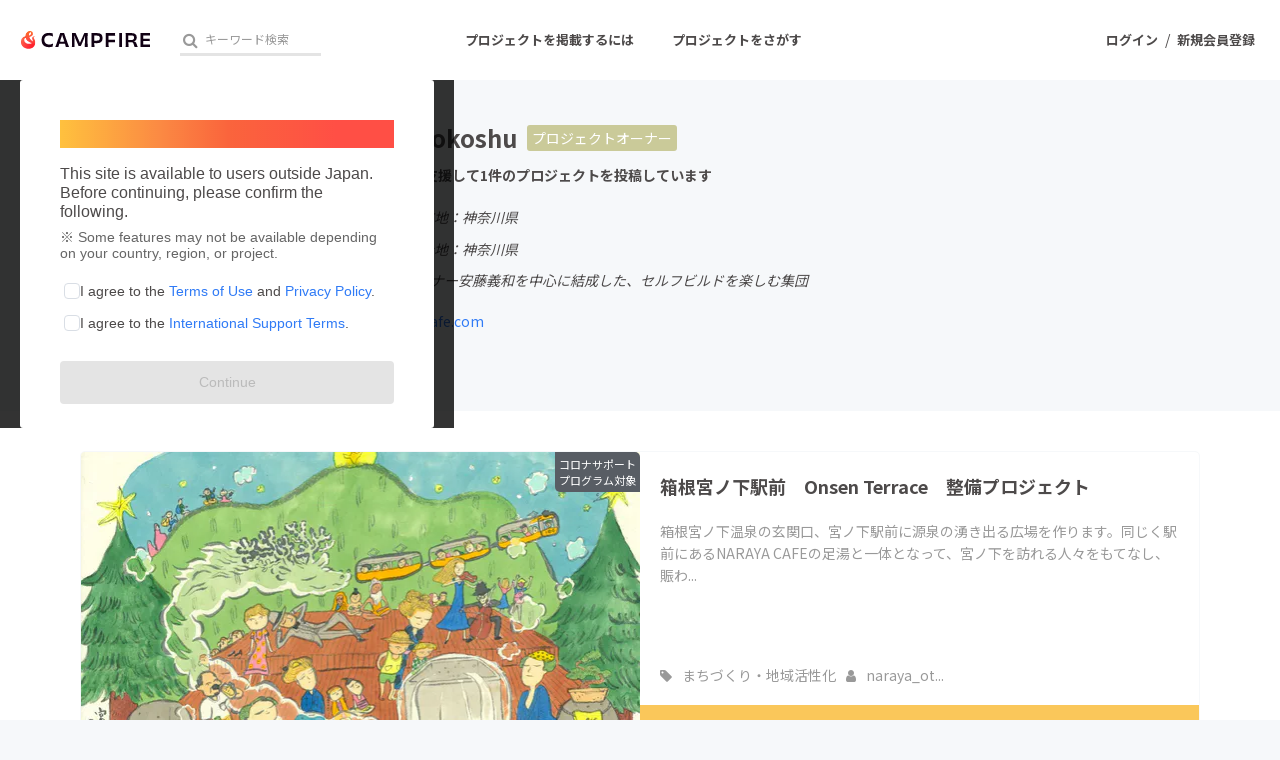

--- FILE ---
content_type: text/html; charset=utf-8
request_url: https://camp-fire.jp/profile/naraya_otokoshu/projects
body_size: 12166
content:
<!DOCTYPE html><html class="campfire" lang="ja"><head>  <script>
    dataLayer = [];

  </script>

    <script>
      // Unique Script ID: rLzjQR2qV8E=
      dataLayer.push({"facebook_conversion_api_global_event_id":"3.145.55.187_Mozilla/5.0 (Macintosh; Intel Mac OS X 10_15_7) AppleWebKit/537.36 (KHTML, like Gecko) Chrome/131.0.0.0 Safari/537.36; ClaudeBot/1.0; +claudebot@anthropic.com)_1769111382"}, {"event":"ab_test","event_category":"Y202512_po_toppage_header_readyfor_link","event_action":"test_start","event_label":"default"});
    </script>

  <script>
  (function(w,d,s,l,i){w[l]=w[l]||[];w[l].push({'gtm.start':
  new Date().getTime(),event:'gtm.js'});var f=d.getElementsByTagName(s)[0],
  j=d.createElement(s),dl=l!='dataLayer'?'&l='+l:'';j.async=true;j.src=
  'https://www.googletagmanager.com/gtm.js?id='+i+dl;f.parentNode.insertBefore(j,f);
  })(window,document,'script','dataLayer','GTM-W9DRDW2');</script>


<link href="https://fonts.googleapis.com" rel="preconnect" /><link crossorigin="anonymous" href="https://fonts.gstatic.com" rel="preconnect" /><link href="https://fonts.googleapis.com/css2?family=Noto+Sans+JP:wght@400;500;700&amp;display=swap" rel="stylesheet" /><link href="https://kit.fontawesome.com" rel="preconnect" /><link crossorigin="anonymous" href="https://ka-p.fontawesome.com" rel="preconnect" /><script async="" crossorigin="anonymous" src="https://kit.fontawesome.com/18f0a5c5ec.js"></script><meta content="NOYDIR" name="ROBOTS" /><meta content="NOODP" name="ROBOTS" /><link media="handheld" rel="alternate" /><meta content="width=device-width,initial-scale=1,minimum-scale=1,maximum-scale=1,user-scalable=no" name="viewport" /><meta content="198416226868447" property="fb:app_id" /><meta content="175430739163635" property="fb:pages" /><meta content="816f5f822973010374b9945914e9fd48" name="p:domain_verify" /><meta content="IE=Edge" http-equiv="X-UA-Compatible" /><meta content="yes" name="apple-mobile-web-app-capable" /><meta content="default" name="apple-mobile-web-app-status-bar-style" /><title>naraya_otokoshu（naraya_otokoshu）のプロジェクト - CAMPFIRE (キャンプファイヤー)</title>
<link rel="icon" type="image/x-icon" href="https://static.camp-fire.jp/assets/favicon/campfire/favicon-9a2fcda88c3b9ee0055bece880667cb2ddb73d2ef246b9c870fdf2804801a6f6.ico">
<link rel="apple-touch-icon" type="image/png" href="https://static.camp-fire.jp/assets/favicon/campfire/touch_icon-ace1ac4713fac55fc7b43b6b40ec97b43f7835b2e215b18ce489d6d0304158dd.png" sizes="152x152">
<meta name="description" content="NARAYA CAFEオーナー安藤義和を中心に結成した、セルフビルドを楽しむ集団">
<meta name="keywords" content="クラウドファンディング,資金調達,campfire,キャンプファイヤー,ソーシャルファンディング,クリエイター,少額出資,プレオーダー">
<link rel="canonical" href="https://camp-fire.jp/profile/naraya_otokoshu/projects">
<meta name="translation missing: profiles.projects.noindex" content="noindex, nofollow">
<meta property="og:title" content="naraya_otokoshu（naraya_otokoshu）のプロジェクト">
<meta property="og:description" content="NARAYA CAFEオーナー安藤義和を中心に結成した、セルフビルドを楽しむ集団">
<meta property="og:image" content="https://static.camp-fire.jp/uploads/user/profile_image/2758050/otokoshuhead_-_1.jpg">
<meta name="twitter:card" content="summary_large_image">
<meta name="twitter:site" content="@campfirejp">
<meta name="note:card" content="summary_large_image"><meta name="csrf-param" content="authenticity_token" />
<meta name="csrf-token" content="dQyE1mGjr9F_CyClVvSDL2jmfRSCUWGU4dhf1rMMWmNZt6gGHO3zJ-ZzTDIB0-UwUnFbXOHmgG2pcWhvMStg5w" /><script src="https://static.camp-fire.jp/assets/application-bacaf39b50d5637f7f09cc732b169afc72aae74a8e445506709d017a8962a575.js"></script><script>const API_URL = "https://api.camp-fire.jp/";</script><script src="https://static.camp-fire.jp/assets/app-7c88c56928ee44716169.js"></script><link rel="stylesheet" href="https://static.camp-fire.jp/assets/application-3f7b74a350d8d5382cac8bae938a4e04a448f5c6aaf8462a37611028a06c6e8d.css" media="all" /><script src="https://static.camp-fire.jp/assets/change_money_unit-6d87c47953d5890b05e24b09a46f5ceed96ff0f4c68bd76b2b9f0eec670a76a3.js" defer="defer"></script><script src="https://static.camp-fire.jp/assets/lazysizes.min-a12a6994abeab0df1a1df0c6afea565afbef9c001213ed7848b4967fb3bcfffb.js" async="async"></script><script src="https://static.camp-fire.jp/assets/google_ads/save_gclid-2fa68019df7ac56d5714c1011d3d76fb5d08db2e8a7cf023a2303c4e87641061.js"></script><script>(function(c,l,a,r,i,t,y){
  c[a]=c[a]||function(){(c[a].q=c[a].q||[]).push(arguments)};
  t=l.createElement(r);t.async=1;t.src="https://www.clarity.ms/tag/"+i;
  y=l.getElementsByTagName(r)[0];y.parentNode.insertBefore(t,y);
})(window, document, "clarity", "script", "a5vlhksc1x");</script></head><body><noscript><iframe src="https://www.googletagmanager.com/ns.html?id=GTM-W9DRDW2"
height="0" width="0" style="display:none;visibility:hidden"></iframe></noscript>
<div class="profiles-projects layouts-profiles  wrapper"><header class="header"><nav class="gl-header"><div class="navigation clearfix"><div class="logo" id="gl-logo"><a id="hnav_header_logo" title="CAMPFIRE" href="/"><img alt="CAMPFIRE" srcset="https://static.camp-fire.jp/assets/logo/campfire-cb95da2501c768c412ddb7db81f77cf265ac4c008ee4c5bf769253c9264e391b.svg?ixlib=rails-2.1.4&amp;auto=format&amp;w=320 320w, https://static.camp-fire.jp/assets/logo/campfire-cb95da2501c768c412ddb7db81f77cf265ac4c008ee4c5bf769253c9264e391b.svg?ixlib=rails-2.1.4&amp;auto=format&amp;w=414 414w, https://static.camp-fire.jp/assets/logo/campfire-cb95da2501c768c412ddb7db81f77cf265ac4c008ee4c5bf769253c9264e391b.svg?ixlib=rails-2.1.4&amp;auto=format&amp;w=768 768w, https://static.camp-fire.jp/assets/logo/campfire-cb95da2501c768c412ddb7db81f77cf265ac4c008ee4c5bf769253c9264e391b.svg?ixlib=rails-2.1.4&amp;auto=format&amp;w=960 960w, https://static.camp-fire.jp/assets/logo/campfire-cb95da2501c768c412ddb7db81f77cf265ac4c008ee4c5bf769253c9264e391b.svg?ixlib=rails-2.1.4&amp;auto=format&amp;w=1024 1024w" sizes="100vw" src="https://static.camp-fire.jp/assets/logo/campfire-cb95da2501c768c412ddb7db81f77cf265ac4c008ee4c5bf769253c9264e391b.svg?ixlib=rails-2.1.4&auto=format" /></a></div><div class="title">naraya_otokoshu（naraya_otokoshu）のプロジェクト</div><div class="header-search" id="search-wrap"><div data-algolia-api-key="d9573e2f517f3d40183a9c3b8c390a77" data-algolia-app-id="9QNXMYFE1K" data-algolia-index-name="projects_production" data-results-element-id="project_instant_search_results" data-results-link-extra-query="{&quot;list&quot;: &quot;project_instant_search_results&quot;}" data-vue="ProjectInstantSearchBox"></div></div><div class="header-search-campfire-sp" id="js-search-wrap-campfire-sp"><section class="search"><form action="/projects/search" accept-charset="UTF-8" method="get"><div class="search-form"><div class="search-form-wrap"><input name="word" placeholder="キーワードからさがす" type="search" /><button type="submit">検索</button></div></div></form></section><section class="category-lists"><h3>カテゴリーからさがす</h3><ul class="categories"><li><a href="/projects/search?category=product"><img src="https://static.camp-fire.jp/assets/header_search/product-819cb1852b030d3039e47976ad0987f6fb8f3950843483ae695d2dd1173a64c4.png" /><span>プロダクト</span></a></li><li><a href="/projects/search?category=technology"><img src="https://static.camp-fire.jp/assets/header_search/technology-ccc1a622b61241ad4c5ecd35606b5b0da720ef5f4f93515cb066de80fe8bd333.png" /><span>テクノロジー・ガジェット</span></a></li><li><a href="/projects/search?category=local"><img src="https://static.camp-fire.jp/assets/header_search/local-e619be41f9b22915f6b1b4842d58d92e5236d06b6f88202bb7862e66b77a0659.png" /><span>まちづくり</span></a></li><li><a href="/projects/search?category=food"><img src="https://static.camp-fire.jp/assets/header_search/food-aa33dadcebd8f3391b81fc1869dac97e30d573572f21cddffe118397b8d36f7b.png" /><span>フード・飲食店</span></a></li><li><a href="/projects/search?category=social-good"><img src="https://static.camp-fire.jp/assets/header_search/social_good-1e8f27410dc3a9e89cc7743759e83816f56b4625f118cae0a41775e1d314ed64.png" /><span>ソーシャルグッド</span></a></li><li><a href="/projects/search?category=music"><img src="https://static.camp-fire.jp/assets/header_search/music-43c43f35ffe89d80706d1c78f56910086303518ca84ca44d81ac518769493e7b.png" /><span>音楽</span></a></li></ul><ul class="categories more-project-lists" id="js-more-project-lists"><li><a href="/projects/search?category=art"><img src="https://static.camp-fire.jp/assets/header_search/art-8cc5e90ff6e7161a50419da022fdb3a477d11501b9d708e09a1b09583c3ef7de.png" /><span>アート・写真</span></a></li><li><a href="/projects/search?category=dance"><img src="https://static.camp-fire.jp/assets/header_search/dance-2b653739da4f2de63d5c1586459e1a962a4af5910e198e68991583a54feba148.png" /><span>舞台・パフォーマンス</span></a></li><li><a href="/projects/search?category=game"><img src="https://static.camp-fire.jp/assets/header_search/game-2f78873bec9039071af973ea16d8d3787c304bdef27cf2d7e68296f2729bb553.png" /><span>ゲーム・サービス開発</span></a></li><li><a href="/projects/search?category=fashion"><img src="https://static.camp-fire.jp/assets/header_search/fashion-66570946df87a87a7aa1843ee49df4f1ca8aae4de34a0d428c6098ca9598aca9.png" /><span>ファッション</span></a></li><li><a href="/projects/search?category=movie"><img src="https://static.camp-fire.jp/assets/header_search/movie-883e9aad6a76ecdd5f9df98bc5ba9e69cd69abc107f0a88c6b34789fd312fe8f.png" /><span>映像・映画</span></a></li><li><a href="/projects/search?category=publishing"><img src="https://static.camp-fire.jp/assets/header_search/publishing-48cf663152b51e2e5ad0bcdb84066a8e80f444b769fd043b9f12773f1be187ab.png" /><span>書籍・雑誌出版</span></a></li><li><a href="/projects/search?category=anime"><img src="https://static.camp-fire.jp/assets/header_search/anime-14d94f404608e91f4615d40b62b77111c882f44fabc80ef0be0c9e22e13d17b5.png" /><span>アニメ・漫画</span></a></li><li><a href="/projects/search?category=sports"><img src="https://static.camp-fire.jp/assets/header_search/sports-e008187996105db67445cae7dc538a6122efe6842d851a93acb7dea8972c1df0.png" /><span>スポーツ</span></a></li><li><a href="/projects/search?category=business"><img src="https://static.camp-fire.jp/assets/header_search/business-bd012b497e43ec360f36f3229c188841b910b28f8ac048a606c139a54dcd6a46.png" /><span>ビジネス・起業</span></a></li><li><a href="/projects/search?category=challenge"><img src="https://static.camp-fire.jp/assets/header_search/challenge-8bb4d198866e4cd2dd831642fac41b1292264a67b8c7b5dca81a0d821d079b13.png" /><span>チャレンジ</span></a></li><li><a href="/projects/search?category=beauty"><img src="https://static.camp-fire.jp/assets/header_search/beauty-eb30b5fe4ff6c452ad6981453eb4c26bc8877a1b7864aca8ede41fbe5e08bf6f.png" /><span>ビューティー・ヘルスケア</span></a></li></ul><button id="js-see-more">もっと見る</button></section><section class="region-lists"><h3>地域からさがす</h3><ul class="region"><li class="js-region"><div class="region-wrap"><img src="https://static.camp-fire.jp/assets/header_search/hokkaido-0e5b10748ca291db68231595027ed0d292b569b6d00af809745139dd95c9bf3c.png" /><span>北海道地方</span></div><ul class="js-prefectures prefectures"><li><a href="/projects/search?prefecture=hokkaido">北海道</a></li></ul></li><li class="js-region"><div class="region-wrap"><img src="https://static.camp-fire.jp/assets/header_search/tohoku-d612a52558720e2f12ea6ab59cb076f16ad78365a7a4518af0aa20c4a03247c9.png" /><span>東北地方</span></div><ul class="js-prefectures prefectures"><li><a href="/projects/search?prefecture=aomori">青森県</a></li><li><a href="/projects/search?prefecture=iwate">岩手県</a></li><li><a href="/projects/search?prefecture=miyagi">宮城県</a></li><li><a href="/projects/search?prefecture=akita">秋田県</a></li><li><a href="/projects/search?prefecture=yamagata">山形県</a></li><li><a href="/projects/search?prefecture=fukushima">福島県</a></li></ul></li><li class="js-region"><div class="region-wrap"><img src="https://static.camp-fire.jp/assets/header_search/kanto-c94a8671e13dec79653e041642838d85407ecd2f20a7d6a34ffdb8ffee3cf703.png" /><span>関東地方</span></div><ul class="js-prefectures prefectures"><li><a href="/projects/search?prefecture=ibaraki">茨城県</a></li><li><a href="/projects/search?prefecture=tochigi">栃木県</a></li><li><a href="/projects/search?prefecture=gumma">群馬県</a></li><li><a href="/projects/search?prefecture=saitama">埼玉県</a></li><li><a href="/projects/search?prefecture=chiba">千葉県</a></li><li><a href="/projects/search?prefecture=tokyo">東京都</a></li><li><a href="/projects/search?prefecture=kanagawa">神奈川県</a></li></ul></li><li class="js-region"><div class="region-wrap"><img src="https://static.camp-fire.jp/assets/header_search/chubu-272a717c5e7850944eefb739c1f151271565486baa5c120c42c5b76a1b4ad94e.png" /><span>中部地方</span></div><ul class="js-prefectures prefectures"><li><a href="/projects/search?prefecture=nigata">新潟県</a></li><li><a href="/projects/search?prefecture=toyama">富山県</a></li><li><a href="/projects/search?prefecture=ishikawa">石川県</a></li><li><a href="/projects/search?prefecture=fukui">福井県</a></li><li><a href="/projects/search?prefecture=yamanashi">山梨県</a></li><li><a href="/projects/search?prefecture=nagano">長野県</a></li><li><a href="/projects/search?prefecture=gifu">岐阜県</a></li><li><a href="/projects/search?prefecture=shizuoka">静岡県</a></li><li><a href="/projects/search?prefecture=aichi">愛知県</a></li><li><a href="/projects/search?prefecture=mie">三重県</a></li></ul></li><li class="js-region"><div class="region-wrap"><img src="https://static.camp-fire.jp/assets/header_search/kinki-a466313a51e98d23f9a721bc85692aa4b5dc6f8ab6f35c14bd699105cba7f07c.png" /><span>近畿地方</span></div><ul class="js-prefectures prefectures"><li><a href="/projects/search?prefecture=shiga">滋賀県</a></li><li><a href="/projects/search?prefecture=kyoto">京都府</a></li><li><a href="/projects/search?prefecture=osaka">大阪府</a></li><li><a href="/projects/search?prefecture=hyogo">兵庫県</a></li><li><a href="/projects/search?prefecture=nara">奈良県</a></li><li><a href="/projects/search?prefecture=wakayama">和歌山県</a></li></ul></li><li class="js-region"><div class="region-wrap"><img src="https://static.camp-fire.jp/assets/header_search/chugoku-cfeb18a47dca8ded7f8af486f541e63020dcfec7c3246029729cfbffd5e0fefb.png" /><span>中国地方</span></div><ul class="js-prefectures prefectures"><li><a href="/projects/search?prefecture=tottori">鳥取県</a></li><li><a href="/projects/search?prefecture=shimane">島根県</a></li><li><a href="/projects/search?prefecture=okayama">岡山県</a></li><li><a href="/projects/search?prefecture=hiroshima">広島県</a></li><li><a href="/projects/search?prefecture=yamaguchi">山口県</a></li></ul></li><li class="js-region"><div class="region-wrap"><img src="https://static.camp-fire.jp/assets/header_search/shikoku-d6cfcf5a2a70742f414d9f960790cb4e66b949ad1b51c86155f8dc772859c161.png" /><span>四国地方</span></div><ul class="js-prefectures prefectures"><li><a href="/projects/search?prefecture=tokushima">徳島県</a></li><li><a href="/projects/search?prefecture=kagawa">香川県</a></li><li><a href="/projects/search?prefecture=ehime">愛媛県</a></li><li><a href="/projects/search?prefecture=kochi">高知県</a></li></ul></li><li class="js-region"><div class="region-wrap"><img src="https://static.camp-fire.jp/assets/header_search/kyushu-0789deb0d8432161b6ab715635da5268021383f25a835fafa265f0b6c920bb96.png" /><span>九州・沖縄地方</span></div><ul class="js-prefectures prefectures"><li><a href="/projects/search?prefecture=fukuoka">福岡県</a></li><li><a href="/projects/search?prefecture=saga">佐賀県</a></li><li><a href="/projects/search?prefecture=nagasaki">長崎県</a></li><li><a href="/projects/search?prefecture=kumamoto">熊本県</a></li><li><a href="/projects/search?prefecture=oita">大分県</a></li><li><a href="/projects/search?prefecture=miyazaki">宮崎県</a></li><li><a href="/projects/search?prefecture=kagoshima">鹿児島県</a></li><li><a href="/projects/search?prefecture=okinawa">沖縄県</a></li></ul></li></ul></section><section class="go-projects"><h3>すべてのプロジェクトをまとめて見る</h3><a href="/projects/search">プロジェクト一覧へ</a></section><section class="close-modal"><button id="js-close-search-modal">とじる<i class="fa fa-times"></i></button></section><script>$(() => {
  // カテゴリーのもっと見る
  const jsMoreProjectList = $('#js-more-project-lists');
  const jsSeeMore = $('#js-see-more');
  let isAnimate = false;
  jsSeeMore.click(() => {
    if (isAnimate) {
      return;
    } else {
      isAnimate = true;
      jsMoreProjectList.slideToggle().promise().done(function(){
        isAnimate = false;
      });
      jsSeeMore.toggleClass('open');
      if (jsSeeMore.get(0).classList.contains('open') == true) {
        jsSeeMore.get(0).innerText = 'カテゴリーを閉じる';
      } else {
        jsSeeMore.get(0).innerText = 'もっと見る';
      };
    }
  });

  // 地域の開閉
  const jsRegion = $('.js-region');
  const jsPrefectures = $('.js-prefectures');
  jsRegion.on('click', function() {
    if (isAnimate) {
      return;
    } else {
      isAnimate = true;
      $(this).toggleClass('open');
      $(this).children('.js-prefectures').slideToggle(300).promise().done(function(){
        isAnimate = false;
      });
      jsPrefectures.not($(this).children('.js-prefectures')).slideUp(300);
      jsRegion.not($(this)).removeClass('open');
    }
  });

  //とじるリンク
  const jsCloseSearchModal = $('#js-close-search-modal');
  const hnavSearchOpenCampfireSp = $('#hnav-search-open-campfire-sp');
  const jsSearchWrapCampfireSp = $('#js-search-wrap-campfire-sp');
  jsCloseSearchModal.on("click", function(){
    if (isAnimate) {
      return false;
    } else {
      isAnimate = true;
      jsSearchWrapCampfireSp.slideToggle(200).promise().done(function(){
        isAnimate = false;
      });
      $('body').removeClass('hnav-search-open');
      hnavSearchOpenCampfireSp.removeClass('active');
    }
  });
});</script></div><div id="header-users"><div class="slim-header-login-button"><a title="ログイン" rel="nofollow" href="/login">ログイン</a></div><div class="user-normal"><a id="hnav_user_action_login" title="ログイン" rel="nofollow" href="/login">ログイン</a><span>/</span><a id="hnav_user_action_signup" title="新規会員登録" href="/signup">新規会員登録</a></div></div><a id="hnav-search-open-campfire-sp" class="search-open-campfire-sp" aria-label="検索" href=""><span>さがす</span><i class="fa"><svg viewBox="0 0 512 512" xmlns="http://www.w3.org/2000/svg"><path d="M500.3 443.7l-119.7-119.7c27.22-40.41 40.65-90.9 33.46-144.7C401.8 87.79 326.8 13.32 235.2 1.723C99.01-15.51-15.51 99.01 1.724 235.2c11.6 91.64 86.08 166.7 177.6 178.9c53.8 7.189 104.3-6.236 144.7-33.46l119.7 119.7c15.62 15.62 40.95 15.62 56.57 0C515.9 484.7 515.9 459.3 500.3 443.7zM79.1 208c0-70.58 57.42-128 128-128s128 57.42 128 128c0 70.58-57.42 128-128 128S79.1 278.6 79.1 208z"></path></svg></i></a><a class="slim-header-readyfor-button" href="/readyfor">はじめる</a></div><div class="menu-global-wrap"><div class="menu-global clearfix" id="menu-global"><ul><li><a id="hnav_gl_menu_start" href="/readyfor">プロジェクトを掲載するには</a></li><li><a id="hnav_menu_open" href="/projects/search">プロジェクトをさがす</a></li></ul></div></div><div class="more-menu" id="more-menu"><ul><li><ul><li><a id="hnav_menu_project_popular" title="人気のプロジェクト" href="/projects/popular">人気のプロジェクト</a></li><li><a id="hnav_menu_project_reward_popular" title="注目のリターン" href="/project_rewards/popular">注目のリターン</a></li><li><a id="hnav_menu_project_fresh" title="注目の新着プロジェクト" href="/projects/fresh">注目の新着プロジェクト</a></li><li><a id="hnav_menu_project_last" title="募集終了が近いプロジェクト" href="/projects/last-spurt">募集終了が近いプロジェクト</a></li><li><a id="hnav_menu_project_comingsoon" title="もうすぐ公開されます" href="/projects/coming-soon">もうすぐ公開されます</a></li></ul></li><li><ul class="category clearfix"><li><i class="fa fa-angle-right"></i><a id="hnav_menu_category_art" title="・写真" href="/projects/search/?category=art">アート・写真</a></li><li><i class="fa fa-angle-right"></i><a id="hnav_menu_category_music" title="音楽" href="/projects/search/?category=music">音楽</a></li><li><i class="fa fa-angle-right"></i><a id="hnav_menu_category_dance" title="舞台・パフォーマンス" href="/projects/search/?category=dance">舞台・パフォーマンス</a></li><li><i class="fa fa-angle-right"></i><a id="hnav_menu_category_product" title="プロダクト" href="/projects/search/?category=product">プロダクト</a></li><li><i class="fa fa-angle-right"></i><a id="hnav_menu_category_technology" title="テクノロジー・ガジェット" href="/projects/search/?category=technology">テクノロジー・ガジェット</a></li><li><i class="fa fa-angle-right"></i><a id="hnav_menu_category_game" title="ゲーム・サービス開発" href="/projects/search/?category=game">ゲーム・サービス開発</a></li><li><i class="fa fa-angle-right"></i><a id="hnav_menu_category_food" title="フード・飲食店" href="/projects/search/?category=food">フード・飲食店</a></li><li><i class="fa fa-angle-right"></i><a id="hnav_menu_category_fashion" title="ファッション" href="/projects/search/?category=fashion">ファッション</a></li><li><i class="fa fa-angle-right"></i><a id="hnav_menu_category_movie" title="映像・映画" href="/projects/search/?category=movie">映像・映画</a></li><li><i class="fa fa-angle-right"></i><a id="hnav_menu_category_publishing" title="書籍・雑誌出版" href="/projects/search/?category=publishing">書籍・雑誌出版</a></li><li><i class="fa fa-angle-right"></i><a id="hnav_menu_category_anime" title="アニメ・漫画" href="/projects/search/?category=anime">アニメ・漫画</a></li><li><i class="fa fa-angle-right"></i><a id="hnav_menu_category_sports" title="スポーツ" href="/projects/search/?category=sports">スポーツ</a></li><li><i class="fa fa-angle-right"></i><a id="hnav_menu_category_business" title="ビジネス・起業" href="/projects/search/?category=business">ビジネス・起業</a></li><li><i class="fa fa-angle-right"></i><a id="hnav_menu_category_challenge" title="チャレンジ" href="/projects/search/?category=challenge">チャレンジ</a></li><li><i class="fa fa-angle-right"></i><a id="hnav_menu_category_beauty" title="ビューティー・ヘルスケア" href="/projects/search/?category=beauty">ビューティー・ヘルスケア</a></li><li><i class="fa fa-angle-right"></i><a id="hnav_menu_category_socialgood" title="ソーシャルグッド" href="/projects/search/?category=social-good">ソーシャルグッド</a></li><li><i class="fa fa-angle-right"></i><a id="hnav_menu_category_local" title="まちづくり・地域活性化" href="/projects/search/?category=local">まちづくり・地域活性化</a></li></ul></li><li><ul><li><a id="hnav_menu_for_social_good" title="CAMPFIRE for Social Good" href="https://camp-fire.jp/forsocialgood/readyfor">CAMPFIRE for Social Good</a></li><li><a id="hnav_menu_mocolle" title="CAMPFIRE Creation" href="https://camp-fire.jp/creation">CAMPFIRE Creation</a></li></ul><ul><li><a id="hnav_menu_local" title="CAMPFIREふるさと納税" href="https://camp-fire.jp/furusato">CAMPFIREふるさと納税</a></li><li><a id="hnav_menu_local" title="machi-ya" href="https://camp-fire.jp/machi-ya">machi-ya</a></li><li><a id="hnav_menu_fanclub" title="コミュニティ" href="https://community.camp-fire.jp/">コミュニティ</a></li></ul></li></ul></div></nav></header><script>//さがすモーダルの表示・非表示
const hnavSearchOpenCampfireSp = $('#hnav-search-open-campfire-sp');
const jsSearchWrapCampfireSp = $('#js-search-wrap-campfire-sp');
let isAnimate = false;
hnavSearchOpenCampfireSp.on("click", function(){
  if (isAnimate) {
    return false;
  } else {
    isAnimate = true;
    jsSearchWrapCampfireSp.slideToggle(200).promise().done(function(){
      isAnimate = false;
    });

    if (hnavSearchOpenCampfireSp.hasClass('active')) {
      $('body').removeClass('hnav-search-open');
      setTimeout(() => {
        hnavSearchOpenCampfireSp.removeClass('active');
      }, 200);
    } else {
      hnavSearchOpenCampfireSp.addClass('active');
      $('body').addClass('hnav-search-open');
    }
    return false;
  }
});
window.onload = function () {
  var ua  = navigator.userAgent,
      bodyClass = document.body.classList;
  if (ua.indexOf('iPhone') > 0 || ua.indexOf('Android') > 0 && ua.indexOf('Mobile') > 0) {
    bodyClass.add('device-sp');
    if(ua.indexOf('iPhone') > 0) bodyClass.add('iphone');
    if(ua.indexOf('Android') > 0) bodyClass.add('android');
  } else if (ua.indexOf('iPad') > 0 || ua.indexOf('Android') > 0) {
    bodyClass.add('device-tablet');
    if(ua.indexOf('iPad') > 0) bodyClass.add('ipad');
    if(ua.indexOf('Android') > 0) bodyClass.add('android');
  } else {
    bodyClass.add('device-pc');
  }
}</script><div class="container"><div data-vue="TermsAgreementPopup"></div><link rel="stylesheet" href="https://static.camp-fire.jp/assets/mypage/profile-ec78bba70817620fb1b29100bfc5d53eff9c57894e95b5cc7fb45a274b26192e.css" media="all" /><a id="gtm-pro-rf-strong" class="profile_to_rf_ab" href="/readyfor"><div class="lining"><div class="sidebar sidebar-strong">クラウドファンディングに挑戦したい方はこちら<div class="circle circle-strong"><i class="fa fa-chevron-right"></i></div></div></div></a><div class="header"><div class="layouts-float row inner clearfix"><div class="image lfloat w20 inner"><div class="circle-cut"><img srcset="https://static.camp-fire.jp/uploads/user/profile_image/2758050/otokoshuhead_-_1.jpg?ixlib=rails-2.1.4&amp;auto=format&amp;w=320 320w, https://static.camp-fire.jp/uploads/user/profile_image/2758050/otokoshuhead_-_1.jpg?ixlib=rails-2.1.4&amp;auto=format&amp;w=414 414w, https://static.camp-fire.jp/uploads/user/profile_image/2758050/otokoshuhead_-_1.jpg?ixlib=rails-2.1.4&amp;auto=format&amp;w=768 768w, https://static.camp-fire.jp/uploads/user/profile_image/2758050/otokoshuhead_-_1.jpg?ixlib=rails-2.1.4&amp;auto=format&amp;w=960 960w, https://static.camp-fire.jp/uploads/user/profile_image/2758050/otokoshuhead_-_1.jpg?ixlib=rails-2.1.4&amp;auto=format&amp;w=1024 1024w" sizes="100vw" src="https://static.camp-fire.jp/uploads/user/profile_image/2758050/otokoshuhead_-_1.jpg?ixlib=rails-2.1.4&auto=format" /></div></div><div class="body rfloat w80 inner"><div class="username clearfix"><h1>naraya_otokoshu</h1><a href="https://camp-fire.jp/profile/naraya_otokoshu/projects" class="i-am-owner">プロジェクトオーナー</a></div><h2><i class="fa fa-trophy"></i>これまでに6回支援して1件のプロジェクトを投稿しています</h2><ul class="pref clearfix"><li>在住国：日本</li><li>現在地：神奈川県</li></ul><ul class="pref clearfix"><li>出身国：日本</li><li>出身地：神奈川県</li></ul><p class="readmore" data-cut-figure="90">NARAYA CAFEオーナー安藤義和を中心に結成した、セルフビルドを楽しむ集団</p><ul class="url"><li><a target="_blank" href="http://www.naraya-cafe.com"><i class="fas fa-link"></i> www.naraya-cafe.com</a></li></ul></div></div><div class="menu"><div class="row clearfix"><ul class="tab lfloat clearfix"><li class="selected"><a href="/profile/naraya_otokoshu/projects"><i class="fa fa-cloud-upload"></i> 投稿した<span class="spm-none sps-none">プロジェクト</span><span class="num">1</span></a></li></ul></div></div></div><div class="container"><div class="row inner"><section class="clearfix boxes1" id="js-boxes-toggle"><div class="box" data-project-card-id="project_card_359607"><div class="box-in project-card-content" data-lazyloading-anchor="project_card_359607_content" data_project_id="359607"><div class="box-thumbnail"><div class="covid19_badge"><a target="_blank" href="https://camp-fire.jp/channels/covid-19-support">コロナサポート<br />プログラム対象</a></div><div data-follow-count="32" data-follow-image-path="https://static.camp-fire.jp/assets/common/icon/heart_after-f514ba58cec0a11d230bc065e67f7eb83c1ea042549f5146e3edf06d6b9546d1.svg" data-follow-project-count="" data-followed="" data-login="false" data-not-follow-image-path="https://static.camp-fire.jp/assets/common/icon/heart_before-9214277dbbf67ae979ecf55c2f4e64d8b674bb37e8e81f9c785180ab0a40e885.svg" data-prepublish="false" data-project-id="359607" data-project-name="箱根宮ノ下駅前　Onsen Terrace　整備プロジェクト" data-vue="FollowButtonWithoutModal"></div><a href="https://camp-fire.jp/projects/359607/view"><img class="lazyload" data-srcset="https://static.camp-fire.jp/uploads/project_version/image/558390/medium_c60a442b-18d1-4a2f-8556-82b1a6e7737a.jpg?ixlib=rails-2.1.4&amp;fit=max&amp;auto=format&amp;w=320 320w, https://static.camp-fire.jp/uploads/project_version/image/558390/medium_c60a442b-18d1-4a2f-8556-82b1a6e7737a.jpg?ixlib=rails-2.1.4&amp;fit=max&amp;auto=format&amp;w=414 414w, https://static.camp-fire.jp/uploads/project_version/image/558390/medium_c60a442b-18d1-4a2f-8556-82b1a6e7737a.jpg?ixlib=rails-2.1.4&amp;fit=max&amp;auto=format&amp;w=560 560w" data-src="https://static.camp-fire.jp/uploads/project_version/image/558390/medium_c60a442b-18d1-4a2f-8556-82b1a6e7737a.jpg?ixlib=rails-2.1.4&amp;fit=max&amp;auto=format" data-sizes="50vw"></a></div><div class="box-title"><a title="箱根宮ノ下駅前　Onsen Terrace　整備プロジェクト" href="https://camp-fire.jp/projects/359607/view"><h4>箱根宮ノ下駅前　Onsen Terrace　整備プロジェクト</h4></a><div class="sub"><p>箱根宮ノ下温泉の玄関口、宮ノ下駅前に源泉の湧き出る広場を作ります。同じく駅前にあるNARAYA CAFEの足湯と一体となって、宮ノ下を訪れる人々をもてなし、賑わ...</p></div></div><div class="box-date sp-none"><div class="category"><a href="/projects/search?category=local"><i class="fa fa-tag"></i> まちづくり・地域活性化</a></div><div class="owner"><a href="/profile/naraya_otokoshu"><i class="fa fa-user"></i> naraya_ot...</a></div></div><div class="success-summary"><span>FUNDED</span></div><div class="overview">
<div class="total" data-js="money-unit">
<small>現在</small>1,002,000円</div>
<div class="rest">
<small>支援者</small>102人</div>
<div class="per">
<small>残り</small>終了</div>
</div><div class="box-edit-date"></div></div></div><script src="https://static.camp-fire.jp/assets/pages/profile_projects-317c6c9a4ffb5d64af4f6c0e56af97ce6ff20ecac35d51c98ba197468d87430b.js"></script></section><style>.partner-banner{text-align:center;padding:40px}@media screen and (max-width: 768px){.partner-banner{padding:20px}}.partner-banner img{width:100%;max-width:1120px;margin:0 auto}.partner-banner img.tb{display:none}.partner-banner img.sp{display:none}.partner-banner img.pc{display:block}@media screen and (min-width: 769px) and (max-width: 960px){.partner-banner img.pc{display:none}.partner-banner img.sp{display:none}.partner-banner img.tb{display:block;width:100%}}@media screen and (max-width: 768px){.partner-banner img.pc{display:none}.partner-banner img.tb{display:none}.partner-banner img.sp{display:block;width:100%}}.layouts-mypage .partner-banner{padding:0 40px 60px}@media screen and (max-width: 768px){.layouts-mypage .partner-banner{padding:0 20px 20px}}.pages-readyfor .partner-banner{margin-top:-80px}@media screen and (max-width: 768px){.pages-readyfor .partner-banner{margin-top:-40px}}</style><div class="partner-banner"><a target="_blank" rel="noopener noreferrer" href="/partner"><img class="pc tb" src="https://static.camp-fire.jp/assets/banner/partner/lp-pc-f59eefcd8da49548149cbdb34e021151b06b18277a10d6056a2f91d1eb832073.png" /><img class="sp" src="https://static.camp-fire.jp/assets/banner/partner/lp-sp-7c88fe44cd72291406c49610c27bb06fe9e4e130fa531bf41e2012a885601344.png" /></a></div></div></div></div></div><div class="footer_link_to_readyfor pc"><div class="to_readyfor__container"><div class="to_readyfor__title">国内最大級のCAMPFIREで<br />クラウドファンディングを始めましょう</div><div class="to_readyfor__point__container"><div class="to_readyfor__point"><div class="to_readyfor__point__head sp"><div><div class="to_readyfor__point__number">Point 01</div><div class="to_readyfor__point__title">掲載無料</div></div><img width="64" srcset="https://static.camp-fire.jp/assets/readyfor_on_footer/point01-9a0b2d9e10857d5ec89635f5d981afe63b2c5775ccd887420aa7ec9ab00e67c1.png?ixlib=rails-2.1.4&amp;auto=format&amp;w=128 128w" sizes="100vw" src="https://static.camp-fire.jp/assets/readyfor_on_footer/point01-9a0b2d9e10857d5ec89635f5d981afe63b2c5775ccd887420aa7ec9ab00e67c1.png?ixlib=rails-2.1.4&auto=format" /></div><div class="to_readyfor__point__head pc"><div class="to_readyfor__point__number">Point 01</div><img width="80" class="to_readyfor__point__img" srcset="https://static.camp-fire.jp/assets/readyfor_on_footer/point01-9a0b2d9e10857d5ec89635f5d981afe63b2c5775ccd887420aa7ec9ab00e67c1.png?ixlib=rails-2.1.4&amp;auto=format&amp;w=160 160w" sizes="100vw" src="https://static.camp-fire.jp/assets/readyfor_on_footer/point01-9a0b2d9e10857d5ec89635f5d981afe63b2c5775ccd887420aa7ec9ab00e67c1.png?ixlib=rails-2.1.4&auto=format" /><div class="to_readyfor__point__title">掲載無料</div></div><div class="to_readyfor__point__note">プロジェクトの掲載には一切費用がかかりません。発生する費用は達成した合計金額に対する手数料のみ。</div></div><div class="to_readyfor__point"><div class="to_readyfor__point__head sp"><div><div class="to_readyfor__point__number">Point 02</div><div class="to_readyfor__point__title">高品質なサポート</div></div><img width="64" srcset="https://static.camp-fire.jp/assets/readyfor_on_footer/point02-c87417973926c45ca07736a9cd2307516b8037bdea1bf739b1d5ac8f8e03d5f7.png?ixlib=rails-2.1.4&amp;auto=format&amp;w=128 128w" sizes="100vw" src="https://static.camp-fire.jp/assets/readyfor_on_footer/point02-c87417973926c45ca07736a9cd2307516b8037bdea1bf739b1d5ac8f8e03d5f7.png?ixlib=rails-2.1.4&auto=format" /></div><div class="to_readyfor__point__head pc"><div class="to_readyfor__point__number">Point 02</div><img width="80" class="to_readyfor__point__img" srcset="https://static.camp-fire.jp/assets/readyfor_on_footer/point02-c87417973926c45ca07736a9cd2307516b8037bdea1bf739b1d5ac8f8e03d5f7.png?ixlib=rails-2.1.4&amp;auto=format&amp;w=160 160w" sizes="100vw" src="https://static.camp-fire.jp/assets/readyfor_on_footer/point02-c87417973926c45ca07736a9cd2307516b8037bdea1bf739b1d5ac8f8e03d5f7.png?ixlib=rails-2.1.4&auto=format" /><div class="to_readyfor__point__title">高品質なサポート</div></div><div class="to_readyfor__point__note">多くの実績から得た成功ノウハウを元に、CAMPFIREスタッフがあなたのプロジェクトをサポートします。</div></div><div class="to_readyfor__point"><div class="to_readyfor__point__head sp"><div><div class="to_readyfor__point__number">Point 03</div><div class="to_readyfor__point__title">かんたんに作成</div></div><img width="62" srcset="https://static.camp-fire.jp/assets/readyfor_on_footer/point03-8c7408360fae69413e088e7354071d3801c1b6400cd5d31791ce0debe6070638.png?ixlib=rails-2.1.4&amp;auto=format&amp;w=124 124w" sizes="100vw" src="https://static.camp-fire.jp/assets/readyfor_on_footer/point03-8c7408360fae69413e088e7354071d3801c1b6400cd5d31791ce0debe6070638.png?ixlib=rails-2.1.4&auto=format" /></div><div class="to_readyfor__point__head pc"><div class="to_readyfor__point__number">Point 03</div><img width="77" class="to_readyfor__point__img" srcset="https://static.camp-fire.jp/assets/readyfor_on_footer/point03-8c7408360fae69413e088e7354071d3801c1b6400cd5d31791ce0debe6070638.png?ixlib=rails-2.1.4&amp;auto=format&amp;w=154 154w" sizes="100vw" src="https://static.camp-fire.jp/assets/readyfor_on_footer/point03-8c7408360fae69413e088e7354071d3801c1b6400cd5d31791ce0debe6070638.png?ixlib=rails-2.1.4&auto=format" /><div class="to_readyfor__point__title">かんたんに作成</div></div><div class="to_readyfor__point__note">クラウドファンディングの知識がなくても大丈夫。ページの作成はテキストと画像を組み合わせて簡単にページの作成が可能です。</div></div></div><a id="profiles-projects-footer_link_to_readyfor_ab-describe" class="to_readyfor__btn" href="https://camp-fire.jp/readyfor"><span class="to_readyfor__btn__icon">無料</span>掲載希望の方はこちら</a></div></div><div class="footer_link_to_readyfor sp"><div class="to_readyfor__container inner"><div class="to_readyfor__title">国内最大級のCAMPFIREで<br />クラウドファンディングを始めましょう</div><a id="profiles-projects-footer_link_to_readyfor_ab-simple" class="to_readyfor__btn" href="https://camp-fire.jp/readyfor"><span class="to_readyfor__btn__icon">無料</span>掲載希望の方はこちら</a></div></div><footer class="footer" id="js-footer"><div class="inner"><div class="footer-top-area"><section class="category"><h6>カテゴリー</h6><div class="inner-block"><ul><li><a title="テクノロジー・ガジェット" href="/projects/search?category=technology">テクノロジー・ガジェット</a></li><li><a title="プロダクト" href="/projects/search?category=product">プロダクト</a></li><li><a title="フード・飲食店" href="/projects/search?category=food">フード・飲食店</a></li><li><a title="アニメ・漫画" href="/projects/search?category=anime">アニメ・漫画</a></li><li><a title="ファッション" href="/projects/search?category=fashion">ファッション</a></li><li><a title="ゲーム・サービス開発" href="/projects/search?category=game">ゲーム・サービス開発</a></li><li><a title="ビジネス・起業" href="/projects/search?category=business">ビジネス・起業</a></li><li><a title="アート・写真" href="/projects/search?category=art">アート・写真</a></li><li><a title="ソーシャルグッド" href="/projects/search?category=social-good">ソーシャルグッド</a></li></ul></div><div class="inner-block"><ul><li><a title="まちづくり・地域活性化" href="/projects/search?category=local">まちづくり・地域活性化</a></li><li><a title="音楽" href="/projects/search?category=music">音楽</a></li><li><a title="チャレンジ" href="/projects/search?category=challenge">チャレンジ</a></li><li><a title="スポーツ" href="/projects/search?category=sports">スポーツ</a></li><li><a title="映像・映画" href="/projects/search?category=movie">映像・映画</a></li><li><a title="書籍・雑誌出版" href="/projects/search?category=publishing">書籍・雑誌出版</a></li><li><a title="ビューティー・ヘルスケア" href="/projects/search?category=beauty">ビューティー・ヘルスケア</a></li><li><a title="舞台・パフォーマンス" href="/projects/search?category=dance">舞台・パフォーマンス</a></li></ul></div></section><section class="support"><h6>起案サポート</h6><div class="inner-block"><ul><li><a href="/readyfor">プロジェクトを作る</a></li><li><a target="_blank" href="https://camp-fire.jp/form/po-document-service">資料請求</a></li></ul></div><div class="inner-block"><ul><li><a href="/ai-assistant/form/counsel?conversion_location=footer">スタッフに相談する</a></li></ul></div><div class="academy-block"><p>クラウドファンディングのノウハウを無料で学ぼう</p><div class="academy-label"><img alt="academy" class="academy" srcset="https://static.camp-fire.jp/assets/share/academy-95ed1ec32dff35ea403100297d9c07278a89def1f4885fa6cee169e050eeccc2.svg?ixlib=rails-2.1.4&amp;auto=format&amp;w=320 320w, https://static.camp-fire.jp/assets/share/academy-95ed1ec32dff35ea403100297d9c07278a89def1f4885fa6cee169e050eeccc2.svg?ixlib=rails-2.1.4&amp;auto=format&amp;w=414 414w, https://static.camp-fire.jp/assets/share/academy-95ed1ec32dff35ea403100297d9c07278a89def1f4885fa6cee169e050eeccc2.svg?ixlib=rails-2.1.4&amp;auto=format&amp;w=768 768w, https://static.camp-fire.jp/assets/share/academy-95ed1ec32dff35ea403100297d9c07278a89def1f4885fa6cee169e050eeccc2.svg?ixlib=rails-2.1.4&amp;auto=format&amp;w=960 960w, https://static.camp-fire.jp/assets/share/academy-95ed1ec32dff35ea403100297d9c07278a89def1f4885fa6cee169e050eeccc2.svg?ixlib=rails-2.1.4&amp;auto=format&amp;w=1024 1024w" sizes="100vw" src="https://static.camp-fire.jp/assets/share/academy-95ed1ec32dff35ea403100297d9c07278a89def1f4885fa6cee169e050eeccc2.svg?ixlib=rails-2.1.4&auto=format" /><p>CAMPFIREアカデミー</p></div><div class="academy-left-inner-block"><ul><li><a target="_blank" href="https://camp-fire.jp/academy">CAMPFIREアカデミーとは</a></li><li><a target="_blank" href="https://camp-fire.jp/academy/crowdfunding">クラウドファンディングとは</a></li><li><a target="_blank" href="https://camp-fire.jp/academy/making">プロジェクトの作り方</a></li><li><a target="_blank" href="https://camp-fire.jp/academy/pr">プロジェクトの広め方</a></li></ul></div><div class="academy-right-inner-block"><ul><li><a target="_blank" href="https://camp-fire.jp/academy/seminar">説明会・相談会</a></li><li><a target="_blank" href="https://camp-fire.jp/academy/support">サポートサービス</a></li><li><a target="_blank" href="https://camp-fire.jp/academy/casestudy">実施事例</a></li><li><a target="_blank" href="/stats">統計データ</a></li></ul></div></div></section><section class="service half"><h6>サービス</h6><ul><li><a title="CAMPFIRE" href="/">CAMPFIRE</a></li><li><a title="CAMPFIRE コミュニティ" href="https://community.camp-fire.jp/">CAMPFIRE コミュニティ</a></li><li><a title="CAMPFIRE Creation" href="/creation">CAMPFIRE Creation</a></li><li><a title="CAMPFIRE for Social Good" href="/forsocialgood/readyfor">CAMPFIRE for Social Good</a></li><li><a title="CAMPFIRE for Entertainment" href="/readyfor-forentertainment">CAMPFIRE for Entertainment</a></li><li><a title="CAMPFIRE for Sports" href="/readyfor-forsports">CAMPFIRE for Sports</a></li><li><a title="CAMPFIREふるさと納税" href="/furusato">CAMPFIRE ふるさと納税</a></li><li><a title="AD FOR ALL" href="https://camp-fire.jp/adforall">AD FOR ALL</a></li><li><a title="HIOKOSHI" href="/curations/hiokoshi">HIOKOSHI</a></li><li><a title="JFAクラウドファンディング" href="https://jfa.camp-fire.jp/">JFAクラウドファンディング</a></li><li><a title="machi-ya" href="/machi-ya">machi-ya</a></li></ul></section><section class="about half"><h6>CAMPFIRE について</h6><ul><li><a title="CAMPFIREとは" href="https://camp-fire.jp/about">CAMPFIREとは</a></li><li><a title="あんしん・安全への取り組み" href="/safety">あんしん・安全への取り組み</a></li><li><a title="ニュース" href="/news">ニュース</a></li><li><a title="ヘルプ" target="_blank" href="https://help.camp-fire.jp/hc/ja">ヘルプ</a></li><li><a title="お問い合わせ" rel="nofollow" href="/inquiries">お問い合わせ</a></li></ul><p>各種規定</p><ul><li><a title="利用規約" href="/term">利用規約</a></li><li><a title="細則" href="/bylaws">細則</a></li><li><a title="プライバシーポリシー" href="/privacy">プライバシーポリシー</a></li><li><a title="特定商取引法に基づく表記" href="/legal">特定商取引法に基づく表記</a></li><li><a title="情報セキュリティ方針" href="/security-compliance/policy">情報セキュリティ方針</a></li><li><a title="反社基本方針" href="/antisocial">反社基本方針</a></li><li><a title="カスタマーハラスメントに対する考え方" href="/customer-harassment">カスタマーハラスメントに対する考え方</a></li><li><a title="クッキーポリシー" href="/cookie">クッキーポリシー</a></li></ul></section></div><section class="group"><h6>CAMPFIRE GROUP</h6><ul><li><a title="Livefor株式会社" target="_blank" href="https://live4.co/">Livefor株式会社</a></li></ul></section><div class="qr-code-note">「QRコード」は株式会社デンソーウェーブの登録商標です。</div><div class="footer-bottom-area"><section class="logo"><a href="https://camp-fire.jp/"><img srcset="https://static.camp-fire.jp/assets/logo/campfire_white-461e55a8cb2fcf01a7d0a5eccba969601faf9205cf9c8d82e2d9f3bf22753645.svg?ixlib=rails-2.1.4&amp;auto=format&amp;w=320 320w, https://static.camp-fire.jp/assets/logo/campfire_white-461e55a8cb2fcf01a7d0a5eccba969601faf9205cf9c8d82e2d9f3bf22753645.svg?ixlib=rails-2.1.4&amp;auto=format&amp;w=414 414w, https://static.camp-fire.jp/assets/logo/campfire_white-461e55a8cb2fcf01a7d0a5eccba969601faf9205cf9c8d82e2d9f3bf22753645.svg?ixlib=rails-2.1.4&amp;auto=format&amp;w=768 768w, https://static.camp-fire.jp/assets/logo/campfire_white-461e55a8cb2fcf01a7d0a5eccba969601faf9205cf9c8d82e2d9f3bf22753645.svg?ixlib=rails-2.1.4&amp;auto=format&amp;w=960 960w, https://static.camp-fire.jp/assets/logo/campfire_white-461e55a8cb2fcf01a7d0a5eccba969601faf9205cf9c8d82e2d9f3bf22753645.svg?ixlib=rails-2.1.4&amp;auto=format&amp;w=1024 1024w" sizes="100vw" src="https://static.camp-fire.jp/assets/logo/campfire_white-461e55a8cb2fcf01a7d0a5eccba969601faf9205cf9c8d82e2d9f3bf22753645.svg?ixlib=rails-2.1.4&auto=format" /></a></section><section class="company"><adress class="copyright">&copy;<a target="_blank" href="https://campfire.co.jp">CAMPFIRE, Inc.</a></adress><ul><li><a title="会社情報" target="_blank" href="https://campfire.co.jp/about/">会社概要</a></li><li><a title="採用情報" target="_blank" href="https://campfire.co.jp/careers/">採用情報</a></li><li><a title="パートナー募集" href="/partner">パートナー募集</a></li></ul></section><section class="social"><ul><li><a target="_blank" href="https://ignite.camp-fire.jp/subscribe"><i class="far fa-envelope"></i></a></li><li><a target="_blank" href="https://www.facebook.com/campfirejp"><i class="fab fa-facebook"></i></a></li><li><a target="_blank" href="https://twitter.com/campfirejp"><img class="logo-x-twitter" srcset="https://static.camp-fire.jp/assets/logo/x-twitter-white-3f63814567ee52cf9c076987442505a6413a874e88a64b0c8054158ac676ed94.svg?ixlib=rails-2.1.4&amp;auto=format&amp;w=320 320w, https://static.camp-fire.jp/assets/logo/x-twitter-white-3f63814567ee52cf9c076987442505a6413a874e88a64b0c8054158ac676ed94.svg?ixlib=rails-2.1.4&amp;auto=format&amp;w=414 414w, https://static.camp-fire.jp/assets/logo/x-twitter-white-3f63814567ee52cf9c076987442505a6413a874e88a64b0c8054158ac676ed94.svg?ixlib=rails-2.1.4&amp;auto=format&amp;w=768 768w, https://static.camp-fire.jp/assets/logo/x-twitter-white-3f63814567ee52cf9c076987442505a6413a874e88a64b0c8054158ac676ed94.svg?ixlib=rails-2.1.4&amp;auto=format&amp;w=960 960w, https://static.camp-fire.jp/assets/logo/x-twitter-white-3f63814567ee52cf9c076987442505a6413a874e88a64b0c8054158ac676ed94.svg?ixlib=rails-2.1.4&amp;auto=format&amp;w=1024 1024w" sizes="100vw" src="https://static.camp-fire.jp/assets/logo/x-twitter-white-3f63814567ee52cf9c076987442505a6413a874e88a64b0c8054158ac676ed94.svg?ixlib=rails-2.1.4&auto=format" /></a></li><li><a target="_blank" href="https://instagram.com/campfire_jp/"><i class="fab fa-instagram"></i></a></li><li><a target="_blank" href="https://line.me/ti/p/%40iqs4598g"><i class="fab fa-line"></i></a></li></ul></section></div></div></footer><div class="floating-margin-box"></div><div data-login="false" data-vue="LoginModalForFollowButton"></div><input id="notification_message" type="hidden" value="" /><script>(function (d, s, id) {
    var js, fjs = d.getElementsByTagName(s)[0];
    if (d.getElementById(id)) return;
    js = d.createElement(s);
    js.id = id;
    js.async = true;
    js.src = '//connect.facebook.net/ja_JP/sdk.js#version=v2.12&xfbml=1&appId=198416226868447';
    fjs.parentNode.insertBefore(js, fjs);
}(document, 'script', 'facebook-jssdk'));</script></body></html>